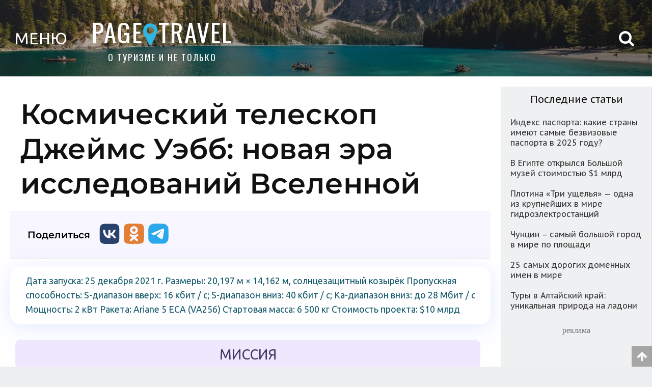

--- FILE ---
content_type: text/html; charset=UTF-8
request_url: https://pagetravel.ru/kosmicheskij-teleskop-dzhejms-uebb-novaya-era-issledovanij-vselennoj/
body_size: 12177
content:
<!DOCTYPE html><html lang="ru"><head> <meta http-equiv="Content-Type" content="text/html; charset=UTF-8"> <meta name="viewport" content="width=device-width, initial-scale=1.0, minimum-scale=1.0, maximum-scale=1.0" /> <meta name="theme-color" content="#0f8fbf"> <meta name="apple-mobile-web-app-capable" content="yes" /> <meta name="apple-mobile-web-app-status-bar-style" content="black" /> <meta name="mobile-web-app-capable" content="yes" /> <meta http-equiv="X-UA-Compatible" content="ie=edge"> <link rel="manifest" href="manifest.json"> <title>Космический телескоп Джеймс Уэбб: новая эра исследований Вселенной | Путешествуй | Блог о туризме. Обзоры стран и городов мира</title> <base href="//pagetravel.ru" /> <meta name="author" content="Artur"> <link rel="icon" href="/icon/favicon.ico" type="image/x-icon" /> <link rel="shortcut icon" href="/icon/favicon.ico" type="image/x-icon" /> <link rel="apple-touch-icon" sizes="120x120" href="/icon/apple-touch-icon.png"> <link rel="canonical" href="https://pagetravel.ru/kosmicheskij-teleskop-dzhejms-uebb-novaya-era-issledovanij-vselennoj/" /> <meta property="site_name" content="Путешествуй | Блог о туризме. Обзоры стран и городов мира" /> <meta name="url" content="//pagetravel.ru"> <meta name="description" content="" /> <meta name="keywords" content="джеймс уэбб телескоп, джеймс уэбб телескоп новости, телескоп джеймс уэбб последние, телескоп джеймс уэбб последние новости, джеймс уэбб телескоп дата, джеймс уэбб телескоп дата запуска, телескоп джеймс уэбб когда запуск, космический телескоп джеймса уэбба, когда запустят телескоп джеймса уэбба, телескоп имени джеймса уэбба, космический телескоп джеймса уэбба запуск, космический телескоп имени джеймса уэбба, туризм, pagetravel, travel" /> <meta property="og:locale" content="ru_RU" /> <meta property="og:type" content="article" /> <meta property="og:title" content="Космический телескоп Джеймс Уэбб: новая эра исследований Вселенной | Путешествуй | Блог о туризме. Обзоры стран и городов мира" /> <meta property="og:description" content="" /> <meta property="og:image" content="https://pagetravel.ru/img/webb-space-telescope/img-og.png" /> <link rel="img/webb-space-telescope/img-og.png" /> <meta name="twitter:image" content="https://pagetravel.ru/img/webb-space-telescope/img-og.png" /> <meta property="vk:image" content="https://pagetravel.ru/img/webb-space-telescope/img-og.png" /> <meta property="og:site_name" content="Путешествуй | Блог о туризме. Обзоры стран и городов мира" /> <meta property="og:url" content="https://pagetravel.ru" /> <link rel="stylesheet" href="https://pagetravel.ru/wp-content/themes/pagetravel/style.css" type="text/css" /> <script type="application/ld+json"> { "@context": "https://schema.org", "@type": "Article", "mainEntityOfPage": { "@type": "WebPage", "@id": "https://pagetravel.ru/kosmicheskij-teleskop-dzhejms-uebb-novaya-era-issledovanij-vselennoj/" }, "headline": "\u041a\u043e\u0441\u043c\u0438\u0447\u0435\u0441\u043a\u0438\u0439 \u0442\u0435\u043b\u0435\u0441\u043a\u043e\u043f \u0414\u0436\u0435\u0439\u043c\u0441 \u0423\u044d\u0431\u0431: \u043d\u043e\u0432\u0430\u044f \u044d\u0440\u0430 \u0438\u0441\u0441\u043b\u0435\u0434\u043e\u0432\u0430\u043d\u0438\u0439 \u0412\u0441\u0435\u043b\u0435\u043d\u043d\u043e\u0439", "image": "https://pagetravel.ru/img/webb-space-telescope/img-og.png", "datePublished": "2021-12-24T08:35:39+00:00", "dateModified": "2021-12-24T08:35:39+00:00", "author": { "@type": "Person", "name": "Artur" }, "publisher": { "@type": "Organization", "name": "\u041f\u0443\u0442\u0435\u0448\u0435\u0441\u0442\u0432\u0443\u0439 | \u0411\u043b\u043e\u0433 \u043e \u0442\u0443\u0440\u0438\u0437\u043c\u0435. \u041e\u0431\u0437\u043e\u0440\u044b \u0441\u0442\u0440\u0430\u043d \u0438 \u0433\u043e\u0440\u043e\u0434\u043e\u0432 \u043c\u0438\u0440\u0430", "logo": { "@type": "ImageObject", "url": "https://pagetravel.ru/icon/apple-touch-icon.png" } }, "description": ""
} </script> <script src="https://pagetravel.ru/wp-content/themes/pagetravel/js/jquery.min.js"></script> <script src="https://pagetravel.ru/wp-includes/js/jquery/jquery-migrate.min.js"></script> <script src="https://pagetravel.ru/wp-content/themes/pagetravel/js/loading-img-page.js"></script> <script>window.yaContextCb = window.yaContextCb || []</script> <script src="https://yandex.ru/ads/system/context.js" async></script> <script type="text/javascript" src="https://vk.com/js/api/openapi.js?169"></script> </head><body itemscope="" itemtype="https://schema.org/WebPage"> <a name="name"></a> <div class="root-page-style"> <section> <header id="headertop"> <div class="mobile-style-top"> <div class="menu-mobile"><a href="#menu_top" class="open_modal"><span>МЕНЮ</span> </a></div> <div class="header-block-title">&nbsp;<a href="//pagetravel.ru">PAGE<i class="fa fa-map-marker" aria-hidden="true"></i>TRAVEL</a> <p class="header-block-title-2">О ТУРИЗМЕ И НЕ ТОЛЬКО</p> </div> <div class="social-icons-top"><a href="#"><i class="fa fa-vk" aria-hidden="true"></i></a><a href="#"><i class="fa fa-twitter" aria-hidden="true"></i></a><a href="#"><i class="fa fa-facebook" aria-hidden="true"></i></a><a href="#"><i class="fa fa-instagram" aria-hidden="true"></i></a></div> </div> <div class="comp-style-top"><a href="#menu_top" class="open_modal"> <div class="menu-mobile"><span>МЕНЮ</span></div> </a> <div class="header-block-title"><a href="//pagetravel.ru">PAGE<i class="fa fa-map-marker" aria-hidden="true"></i>TRAVEL</a> <p class="header-block-title-2">О ТУРИЗМЕ И НЕ ТОЛЬКО</p> </div> </div> <div class="top-search" id="search"><i class="fa fa-search" aria-hidden="true"></i></div> <div class="header-block-search"></div> </header> <form method="get" class="form-search" action="https://pagetravel.ru/"> <div class="h-search-block">  <input type="text" class="text-input" name="s" id="s" value="" placeholder="Поиск по сайту" required> <button type="submit" class="submit-button">Поиск</button> </div> </form>   <div class="adblock_s"> <div class="ads-top"> <div id="yandex_rtb_R-A-610621-1"></div> <script>window.yaContextCb.push(() => { Ya.Context.AdvManager.render({ renderTo: 'yandex_rtb_R-A-610621-1', blockId: 'R-A-610621-1' }) })</script> </div> </div> <script> window.yaContextCb.push(() => { Ya.Context.AdvManager.render({ "blockId": "R-A-610621-11", "type": "fullscreen", "platform": "touch" }) }) </script> <div class="avia-top mobile-avia"> <a href="/avia/" target="_blank" title="Поиск дешевых авиабилетов" alt="Поиск дешевых авиабилетов">ПОИСК ДЕШЁВЫХ АВИАБИЛЕТОВ</a> </div> <main> <div class="block-page skeleton skeleton-main-block"><div class="page-main"><div class="block-p-t"><div class="post-1897 post type-post status-publish format-standard hentry category-interesnoe" id="post-1897"><h1 class="single-title" itemprop="name">Космический телескоп Джеймс Уэбб: новая эра исследований Вселенной</h1><div class="social-icon"><div class="share-title">Поделиться</div><div><a href="https://vk.com/share.php?url=https%3A%2F%2Fpagetravel.ru%2Fkosmicheskij-teleskop-dzhejms-uebb-novaya-era-issledovanij-vselennoj%2F&title=%D0%9A%D0%BE%D1%81%D0%BC%D0%B8%D1%87%D0%B5%D1%81%D0%BA%D0%B8%D0%B9+%D1%82%D0%B5%D0%BB%D0%B5%D1%81%D0%BA%D0%BE%D0%BF+%D0%94%D0%B6%D0%B5%D0%B9%D0%BC%D1%81+%D0%A3%D1%8D%D0%B1%D0%B1%3A+%D0%BD%D0%BE%D0%B2%D0%B0%D1%8F+%D1%8D%D1%80%D0%B0+%D0%B8%D1%81%D1%81%D0%BB%D0%B5%D0%B4%D0%BE%D0%B2%D0%B0%D0%BD%D0%B8%D0%B9+%D0%92%D1%81%D0%B5%D0%BB%D0%B5%D0%BD%D0%BD%D0%BE%D0%B9"	target="_blank" rel="noopener noreferrer" title="Поделиться в VK"><img src="/icon/social-media/color/vk.svg" alt="VK"></a></div><div><a href="https://connect.ok.ru/offer?url=https%3A%2F%2Fpagetravel.ru%2Fkosmicheskij-teleskop-dzhejms-uebb-novaya-era-issledovanij-vselennoj%2F&title=%D0%9A%D0%BE%D1%81%D0%BC%D0%B8%D1%87%D0%B5%D1%81%D0%BA%D0%B8%D0%B9+%D1%82%D0%B5%D0%BB%D0%B5%D1%81%D0%BA%D0%BE%D0%BF+%D0%94%D0%B6%D0%B5%D0%B9%D0%BC%D1%81+%D0%A3%D1%8D%D0%B1%D0%B1%3A+%D0%BD%D0%BE%D0%B2%D0%B0%D1%8F+%D1%8D%D1%80%D0%B0+%D0%B8%D1%81%D1%81%D0%BB%D0%B5%D0%B4%D0%BE%D0%B2%D0%B0%D0%BD%D0%B8%D0%B9+%D0%92%D1%81%D0%B5%D0%BB%D0%B5%D0%BD%D0%BD%D0%BE%D0%B9"	target="_blank" rel="noopener noreferrer" title="Поделиться в Одноклассниках"><img src="/icon/social-media/color/ok.svg" alt="Одноклассники"></a></div><div><a href="https://t.me/share/url?url=https%3A%2F%2Fpagetravel.ru%2Fkosmicheskij-teleskop-dzhejms-uebb-novaya-era-issledovanij-vselennoj%2F&text=%D0%9A%D0%BE%D1%81%D0%BC%D0%B8%D1%87%D0%B5%D1%81%D0%BA%D0%B8%D0%B9+%D1%82%D0%B5%D0%BB%D0%B5%D1%81%D0%BA%D0%BE%D0%BF+%D0%94%D0%B6%D0%B5%D0%B9%D0%BC%D1%81+%D0%A3%D1%8D%D0%B1%D0%B1%3A+%D0%BD%D0%BE%D0%B2%D0%B0%D1%8F+%D1%8D%D1%80%D0%B0+%D0%B8%D1%81%D1%81%D0%BB%D0%B5%D0%B4%D0%BE%D0%B2%D0%B0%D0%BD%D0%B8%D0%B9+%D0%92%D1%81%D0%B5%D0%BB%D0%B5%D0%BD%D0%BD%D0%BE%D0%B9"	target="_blank" rel="noopener noreferrer" title="Поделиться в Telegram"><img src="/icon/social-media/color/telegram.svg" alt="Telegram"></a></div></div><div class="posts-single" itemprop="description"><blockquote><p>Дата запуска: 25 декабря 2021 г.
Размеры: 20,197 м × 14,162 м, солнцезащитный козырёк
Пропускная способность: S-диапазон вверх: 16 кбит / с; S-диапазон вниз: 40 кбит / с; Ka-диапазон вниз: до 28 Мбит / с
Мощность: 2 кВт
Ракета: Ariane 5 ECA (VA256)
Стартовая масса: 6 500 кг
Стоимость проекта: $10 млрд</p></blockquote><h1 class="cat-in-post">МИССИЯ</h1><img class="lazy" src="https://pagetravel.ru/wp-content/themes/pagetravel/icon/LOADING_IMG.gif" data-src="img/webb-space-telescope/1.jpg" title="Космический телескоп Джеймс Уэбб: новая эра исследований Вселенной" alt="Космический телескоп Джеймс Уэбб: новая эра исследований Вселенной" /><p>Космический телескоп НАСА Джеймс Уэбб будет исследовать каждую фазу космической истории: от первых светящихся объектов после Большого взрыва до образования галактик, звезд и планет и до эволюции нашей собственной солнечной системы.</p><img class="lazy" src="https://pagetravel.ru/wp-content/themes/pagetravel/icon/LOADING_IMG.gif" data-src="img/webb-space-telescope/2.jpg" title="Космический телескоп Джеймс Уэбб: новая эра исследований Вселенной" alt="Космический телескоп Джеймс Уэбб: новая эра исследований Вселенной" /><p>Заглянув на 13,5 миллиардов лет назад, в далекое прошлое, когда формировались первые звезды и галактики, Уэбб сделает снимки и спектры, которые фундаментально изменят наше понимание Вселенной.</p><img class="lazy" src="https://pagetravel.ru/wp-content/themes/pagetravel/icon/LOADING_IMG.gif" data-src="img/webb-space-telescope/3.jpg" title="Космический телескоп Джеймс Уэбб: новая эра исследований Вселенной" alt="Космический телескоп Джеймс Уэбб: новая эра исследований Вселенной" /><p>Уэбб будет использовать свое превосходное угловое разрешение и инструменты ближнего инфракрасного диапазона для изучения планетных систем, похожих на нашу, анализа молекулярного состава атмосфер внесолнечных планет и получения прямых изображений планет размером с Юпитер, вращающихся вокруг ближайших звезд.</p><h1 class="cat-in-post">ДИЗАЙН</h1><p>Webb &#8212; единственный в своем роде научный прибор, сочетающий в себе инновационный дизайн, передовые технологии и новаторские разработки. Чтобы наблюдать объекты на расстояниях в миллиарды световых лет от нас, главное зеркало Уэбба должно быть достаточно большим, чтобы собирать их тусклый свет, а его оптика и детекторы должны быть достаточно холодными, чтобы видеть их слабое инфракрасное излучение.</p><img class="lazy" src="https://pagetravel.ru/wp-content/themes/pagetravel/icon/LOADING_IMG.gif" data-src="img/webb-space-telescope/4.jpg" title="Космический телескоп Джеймс Уэбб: новая эра исследований Вселенной" alt="Космический телескоп Джеймс Уэбб: новая эра исследований Вселенной" /><div class="adblock_s"><div class='ads-content'><p>реклама</p></div><div id="yandex_rtb_R-A-610621-3"></div><script type="text/javascript">(function(w, d, n, s, t) {	w[n] = w[n] || [];	w[n].push(function() {	Ya.Context.AdvManager.render({	blockId: "R-A-610621-3",	renderTo: "yandex_rtb_R-A-610621-3",	async: true	});	});	t = d.getElementsByTagName("script")[0];	s = d.createElement("script");	s.type = "text/javascript";	s.src = "//an.yandex.ru/system/context.js";	s.async = true;	t.parentNode.insertBefore(s, t);	})(this, this.document, "yandexContextAsyncCallbacks");</script></div><p>Конструкция мощной обсерватории включает главное зеркало с апертурой диаметром 21,4 фута (6,5 метра), состоящее из 18 шестиугольных сегментов. Вместе с высокочувствительными инфракрасными детекторами это большое зеркало, которое может вместить семь зеркал космического телескопа Хаббла на своей поверхности, дает телескопу способность собирать свет, чтобы видеть объекты в сотни раз слабее, чем те, которые в настоящее время наблюдаются наземными и космическими телескопами.</p><img class="lazy" src="https://pagetravel.ru/wp-content/themes/pagetravel/icon/LOADING_IMG.gif" data-src="img/webb-space-telescope/5.jpg" title="Космический телескоп Джеймс Уэбб: новая эра исследований Вселенной" alt="Космический телескоп Джеймс Уэбб: новая эра исследований Вселенной" /><p>Пятислойный солнцезащитный экран размером почти с теннисный корт защищает телескоп от солнечного света и позволяет ему пассивно охлаждаться до холодной температуры примерно 45 Кельвинов (-380 по Фаренгейту; -228̊C Цельсия). Сильный холод позволяет Уэббу обнаруживать далекие объекты в инфракрасном диапазоне. </p><p>Эта инфракрасная способность также позволяет Уэббу обнаруживать свет от вновь формирующихся звезд и планет в нашей галактике. Эти объекты образуются внутри плотных пыльных облаков, которые блокируют видимый свет. </p><img class="lazy" src="https://pagetravel.ru/wp-content/themes/pagetravel/icon/LOADING_IMG.gif" data-src="img/webb-space-telescope/6.jpg" title="Космический телескоп Джеймс Уэбб: новая эра исследований Вселенной" alt="Космический телескоп Джеймс Уэбб: новая эра исследований Вселенной" /><p>Чтобы поместиться внутри обтекателя ракеты Ariane 5, большое главное зеркало необходимо сложить по частям для запуска, а затем развернуть точно на место после запуска, что делает его первой сегментированной оптической системой, которая будет развернута в космосе. Оказавшись в космосе, солнечный щит развернется в полный размер и заблокирует свет от Земли, Солнца и Луны.</p><h1 class="cat-in-post">КОМАНДА</h1><p>Нортроп Грумман возглавляет отраслевую команду космического телескопа НАСА Джеймса Уэбба, самого большого, самого сложного и мощного космического телескопа из когда-либо созданных. НАСА возглавляет международное партнерство, в которое входят Европейское космическое агентство и Канадское космическое агентство. Центр космических полетов имени Годдарда НАСА руководит проектом Уэбба, а Научный институт космического телескопа отвечает за научные исследования и миссию, а также за разработку наземных станций.</p><img class="lazy" src="https://pagetravel.ru/wp-content/themes/pagetravel/icon/LOADING_IMG.gif" data-src="img/webb-space-telescope/7.jpg" title="Космический телескоп Джеймс Уэбб: новая эра исследований Вселенной" alt="Космический телескоп Джеймс Уэбб: новая эра исследований Вселенной" /><section class="ac-container"><div><input id="ac-1" name="accordion-1" type="checkbox" /><label for="ac-1">ОТКРЫТЬ ВИДЕОРОЛИК</label><article><div class="youtube" id="F9v6ykzQqZ4"></div></article></div></section></div><div class="mt30"></div><div class="social-icon"><div class="share-title">Поделиться</div><div><a href="https://vk.com/share.php?url=https%3A%2F%2Fpagetravel.ru%2Fkosmicheskij-teleskop-dzhejms-uebb-novaya-era-issledovanij-vselennoj%2F&title=%D0%9A%D0%BE%D1%81%D0%BC%D0%B8%D1%87%D0%B5%D1%81%D0%BA%D0%B8%D0%B9+%D1%82%D0%B5%D0%BB%D0%B5%D1%81%D0%BA%D0%BE%D0%BF+%D0%94%D0%B6%D0%B5%D0%B9%D0%BC%D1%81+%D0%A3%D1%8D%D0%B1%D0%B1%3A+%D0%BD%D0%BE%D0%B2%D0%B0%D1%8F+%D1%8D%D1%80%D0%B0+%D0%B8%D1%81%D1%81%D0%BB%D0%B5%D0%B4%D0%BE%D0%B2%D0%B0%D0%BD%D0%B8%D0%B9+%D0%92%D1%81%D0%B5%D0%BB%D0%B5%D0%BD%D0%BD%D0%BE%D0%B9"	target="_blank" rel="noopener noreferrer" title="Поделиться в VK"><img src="/icon/social-media/color/vk.svg" alt="VK"></a></div><div><a href="https://connect.ok.ru/offer?url=https%3A%2F%2Fpagetravel.ru%2Fkosmicheskij-teleskop-dzhejms-uebb-novaya-era-issledovanij-vselennoj%2F&title=%D0%9A%D0%BE%D1%81%D0%BC%D0%B8%D1%87%D0%B5%D1%81%D0%BA%D0%B8%D0%B9+%D1%82%D0%B5%D0%BB%D0%B5%D1%81%D0%BA%D0%BE%D0%BF+%D0%94%D0%B6%D0%B5%D0%B9%D0%BC%D1%81+%D0%A3%D1%8D%D0%B1%D0%B1%3A+%D0%BD%D0%BE%D0%B2%D0%B0%D1%8F+%D1%8D%D1%80%D0%B0+%D0%B8%D1%81%D1%81%D0%BB%D0%B5%D0%B4%D0%BE%D0%B2%D0%B0%D0%BD%D0%B8%D0%B9+%D0%92%D1%81%D0%B5%D0%BB%D0%B5%D0%BD%D0%BD%D0%BE%D0%B9"	target="_blank" rel="noopener noreferrer" title="Поделиться в Одноклассниках"><img src="/icon/social-media/color/ok.svg" alt="Одноклассники"></a></div><div><a href="https://t.me/share/url?url=https%3A%2F%2Fpagetravel.ru%2Fkosmicheskij-teleskop-dzhejms-uebb-novaya-era-issledovanij-vselennoj%2F&text=%D0%9A%D0%BE%D1%81%D0%BC%D0%B8%D1%87%D0%B5%D1%81%D0%BA%D0%B8%D0%B9+%D1%82%D0%B5%D0%BB%D0%B5%D1%81%D0%BA%D0%BE%D0%BF+%D0%94%D0%B6%D0%B5%D0%B9%D0%BC%D1%81+%D0%A3%D1%8D%D0%B1%D0%B1%3A+%D0%BD%D0%BE%D0%B2%D0%B0%D1%8F+%D1%8D%D1%80%D0%B0+%D0%B8%D1%81%D1%81%D0%BB%D0%B5%D0%B4%D0%BE%D0%B2%D0%B0%D0%BD%D0%B8%D0%B9+%D0%92%D1%81%D0%B5%D0%BB%D0%B5%D0%BD%D0%BD%D0%BE%D0%B9"	target="_blank" rel="noopener noreferrer" title="Поделиться в Telegram"><img src="/icon/social-media/color/telegram.svg" alt="Telegram"></a></div></div><div id="page_wrap1"></div><script type="text/javascript">VK.init({ apiId: 4080138, onlyWidgets: true });</script><div id="vk_comments"></div><script type="text/javascript">VK.Widgets.Comments("vk_comments", { limit: 10, attach: "*" });</script></div></div></div><div class="page-sidebar"> <div class="avia-top">  </div> <h3>Последние статьи</h3>  <div class="sidebar">  <ul class="sidebar-category"> <a href="https://pagetravel.ru/indeks-pasporta-kakie-strany-imeyut-samye-bezvizovye-pasporta-v-2025-godu/" rel="nofollow"> <div class="sidebar-category-post">Индекс паспорта: какие страны имеют самые безвизовые паспорта в 2025 году?</div> </a> <a href="https://pagetravel.ru/v-egipte-otkrylsya-bolshoj-muzej-stoimostyu-1-mlrd/" rel="nofollow"> <div class="sidebar-category-post">В Египте открылся Большой музей стоимостью $1 млрд</div> </a> <a href="https://pagetravel.ru/plotina-tri-ushhelya-odna-iz-krupnejshih-v-mire-gidroelektrostantsij/" rel="nofollow"> <div class="sidebar-category-post">Плотина «Три ущелья» — одна из крупнейших в мире гидроэлектростанций</div> </a> <a href="https://pagetravel.ru/chuntsin-samyj-bolshoj-gorod-v-mire-po-ploshhadi/" rel="nofollow"> <div class="sidebar-category-post">Чунцин – самый большой город в мире по площади</div> </a> <a href="https://pagetravel.ru/25-samyh-dorogih-domennyh-imen-v-mire/" rel="nofollow"> <div class="sidebar-category-post">25 самых дорогих доменных имен в мире</div> </a> <a href="https://pagetravel.ru/tury-v-altajskij-kraj-unikalnaya-priroda-na-ladoni/" rel="nofollow"> <div class="sidebar-category-post">Туры в Алтайский край: уникальная природа на ладони</div> </a> </ul> <div class="ads-sidebar"> <p>реклама</p> <div id="yandex_rtb_R-A-610621-3"></div> <script type="text/javascript"> (function (w, d, n, s, t) { w[n] = w[n] || []; w[n].push(function () { Ya.Context.AdvManager.render({ blockId: "R-A-610621-3", renderTo: "yandex_rtb_R-A-610621-3", async: true }); }); t = d.getElementsByTagName("script")[0]; s = d.createElement("script"); s.type = "text/javascript"; s.src = "//an.yandex.ru/system/context.js"; s.async = true; t.parentNode.insertBefore(s, t); })(this, this.document, "yandexContextAsyncCallbacks"); </script> </div> </main><div class="interest-post"><div class="rel-post"><span></span> Интересное</div><div class="rel-post-style"><a href="https://pagetravel.ru/pochemu-iz-yuzhnoj-ameriki-nelzya-proehat-v-severnuyu-na-avtomobile/" rel="bookmark" title="Почему из Южной Америки нельзя проехать в Северную на автомобиле"><div class="post-block"><img src="https://pagetravel.ru/min/why-is-it-impossible-to-travel-south-to-north-america.jpg" title="Почему из Южной Америки нельзя проехать в Северную на автомобиле"	alt="Почему из Южной Америки нельзя проехать в Северную на автомобиле" /><div class="rel-post-link">Почему из Южной Америки нельзя проехать в Северную на автомобиле</div></div></a><a href="https://pagetravel.ru/v-kakih-stranah-prinimayut-kartu-mir-u-rossiyan/" rel="bookmark" title="В каких странах принимают карту МИР у россиян"><div class="post-block"><img src="https://pagetravel.ru/min/card-mir.jpg" title="В каких странах принимают карту МИР у россиян"	alt="В каких странах принимают карту МИР у россиян" /><div class="rel-post-link">В каких странах принимают карту МИР у россиян</div></div></a><a href="https://pagetravel.ru/amarant-drevnyaya-zernovaya-kultura-yuzhnoj-ameriki-i-meksiki-kotoroj-8-tys-let/" rel="bookmark" title="Амарант &#8212; древняя зерновая культура Южной Америки и Мексики, которой 8 тыс. лет"><div class="post-block"><img src="https://pagetravel.ru/min/amaranth.jpg" title="Амарант &#8212; древняя зерновая культура Южной Америки и Мексики, которой 8 тыс. лет"	alt="Амарант &#8212; древняя зерновая культура Южной Америки и Мексики, которой 8 тыс. лет" /><div class="rel-post-link">Амарант &#8212; древняя зерновая культура Южной Америки и Мексики, которой 8 тыс. лет</div></div></a><a href="https://pagetravel.ru/3-sposoba-polyubit-kofe/" rel="bookmark" title="3 способа полюбить кофе"><div class="post-block"><img src="https://pagetravel.ru/min/3-ways-to-like-coffee.jpg" title="3 способа полюбить кофе"	alt="3 способа полюбить кофе" /><div class="rel-post-link">3 способа полюбить кофе</div></div></a><a href="https://pagetravel.ru/drozdovaya-muholovka-pitohu-samaya-yadovitaya-ptitsa-v-mire/" rel="bookmark" title="Дроздовая мухоловка (Питоху): самая ядовитая птица в мире"><div class="post-block"><img src="https://pagetravel.ru/min/pitohui-dichrous.jpg" title="Дроздовая мухоловка (Питоху): самая ядовитая птица в мире"	alt="Дроздовая мухоловка (Питоху): самая ядовитая птица в мире" /><div class="rel-post-link">Дроздовая мухоловка (Питоху): самая ядовитая птица в мире</div></div></a><a href="https://pagetravel.ru/facebook-menyaet-nazvanie-kompanii-na-meta/" rel="bookmark" title="Facebook меняет название компании на Meta"><div class="post-block"><img src="https://pagetravel.ru/min/facebook.jpg" title="Facebook меняет название компании на Meta"	alt="Facebook меняет название компании на Meta" /><div class="rel-post-link">Facebook меняет название компании на Meta</div></div></a><a href="https://pagetravel.ru/igra-v-kalmara-10-faktov-seriala-kotorye-vy-ne-znali/" rel="bookmark" title="«Игра в кальмара»: 10 фактов сериала, которые вы не знали"><div class="post-block"><img src="https://pagetravel.ru/min/squid-game.jpg" title="«Игра в кальмара»: 10 фактов сериала, которые вы не знали"	alt="«Игра в кальмара»: 10 фактов сериала, которые вы не знали" /><div class="rel-post-link">«Игра в кальмара»: 10 фактов сериала, которые вы не знали</div></div></a><a href="https://pagetravel.ru/zabroshennaya-albanskaya-aviabaza-sovetskih-migov/" rel="bookmark" title="Заброшенная албанская авиабаза советских МиГов"><div class="post-block"><img src="https://pagetravel.ru/min/abandoned-albanian-airbase.jpg" title="Заброшенная албанская авиабаза советских МиГов"	alt="Заброшенная албанская авиабаза советских МиГов" /><div class="rel-post-link">Заброшенная албанская авиабаза советских МиГов</div></div></a></div></div></section><div class="footer"><div class="sm-round"><a href="/sitemap.xml" title="Карта сайта" target="_blank"><i class="fa fa-globe" aria-hidden="true"></i></a></div><div class="name-footer">Путешествуй | Блог о туризме. Обзоры стран и городов мира<p class="ftm">Копирование материалов возможно только при условии гиперссылки на наш сайт.</p><p class="ftm">Перепечатка, копирование или воспроизведение информации без указания копирайтов строго	запрещено.</p><div class="mail-bl"><p class="ft_mail">По вопросам рекламы на сайте, размещению ваших ссылок в существующих статьях,	публикация ваших статей (+ ваши ссылки) - писать на почту <a itemprop="email"	href="mailto:web@pagetravel.ru">web@pagetravel.ru</a></p></div><p class="ftm">&copy; 2008 - 2026. Все права защищены.</p><div class="stats-footer"><a href="https://metrika.yandex.ru/stat/?id=30769768&amp;from=informer" target="_blank"	rel="nofollow"><img	src="https://informer.yandex.ru/informer/30769768/1_0_FFFFFFFF_EFEFEFFF_0_pageviews"	style="width:80px; height:15px; border:0;" alt="Яндекс.Метрика"	title="Яндекс.Метрика: данные за сегодня (просмотры)" /></a><script	type="text/javascript"> (function (m, e, t, r, i, k, a) { m[i] = m[i] || function () { (m[i].a = m[i].a || []).push(arguments) }; m[i].l = 1 * new Date(); k = e.createElement(t), a = e.getElementsByTagName(t)[0], k.async = 1, k.src = r, a.parentNode.insertBefore(k, a) })(window, document, "script", "https://mc.yandex.ru/metrika/tag.js", "ym"); ym(30769768, "init", { clickmap: true, trackLinks: true, accurateTrackBounce: true, webvisor: true }); </script><noscript><div><img src="https://mc.yandex.ru/watch/30769768" style="position:absolute; left:-9999px;"	alt="" /></div></noscript></div></div><div class="date-footer"><div class="social-icons"><a href="https://vk.com/world_tourism" target="_blank"><img src="/icon/social-media/vk.svg" title="Мы в ВК" alt="Мы в ВК"></a><a href="https://zen.yandex.ru/id/5f2f66080eb24c2ee49014aa" target="_blank"><img src="/icon/social-media/yandex-zen.svg" title="Мы в Яндекс.Дзен" alt="Мы в Яндекс.Дзен"></a></div></div></div></div><script type="text/javascript">jQuery(document).ready(function ($) {	var overlay = $('#overlay'),	open_modal = $('.open_modal'),	close = $('.modal_close, #overlay'),	modal = $('.modal_div');	open_modal.click(function (event) {	event.preventDefault();	var div = $(this).attr('href');	overlay.fadeIn(400, function () {	$(div).css('display', 'block').animate({	opacity: 1,	top: '0'	}, 200);	});	});	close.click(function () {	modal.animate({	opacity: 0,	top: '45%'	}, 200, function () {	$(this).css('display', 'none');	overlay.fadeOut(400);	});	})	});</script><script>window.yaContextCb.push(() => {	Ya.Context.AdvManager.render({	"blockId": "R-A-610621-9",	"type": "floorAd"	})	})</script><div id="menu_top" class="modal_div"><span class="modal_close"><i class="fa fa-times" aria-hidden="true"></i></span><ul class="sidebar-category">категории<li class="categories"><h2></h2><ul><li class="cat-item cat-item-40"><a href="https://pagetravel.ru/category/7-chudes-sveta/" >7 чудес света</a></li><li class="cat-item cat-item-211"><a href="https://pagetravel.ru/category/covid-19/" >Covid-19</a></li><li class="cat-item cat-item-169"><a href="https://pagetravel.ru/category/abhaziya/" >Абхазия</a></li><li class="cat-item cat-item-45"><a href="https://pagetravel.ru/category/avstraliya/" >Австралия</a></li><li class="cat-item cat-item-59"><a href="https://pagetravel.ru/category/avstriya/" >Австрия</a></li><li class="cat-item cat-item-73"><a href="https://pagetravel.ru/category/avtobusnye-tury/" >Автобусные туры</a></li><li class="cat-item cat-item-163"><a href="https://pagetravel.ru/category/azerbajdzhan/" >Азербайджан</a></li><li class="cat-item cat-item-54"><a href="https://pagetravel.ru/category/alzhir/" >Алжир</a></li><li class="cat-item cat-item-146"><a href="https://pagetravel.ru/category/alpy/" >Альпы</a></li><li class="cat-item cat-item-5"><a href="https://pagetravel.ru/category/analitika/" >Аналитика</a></li><li class="cat-item cat-item-68"><a href="https://pagetravel.ru/category/andorra/" >Андорра</a></li><li class="cat-item cat-item-188"><a href="https://pagetravel.ru/category/antarktida/" >Антарктида</a></li><li class="cat-item cat-item-102"><a href="https://pagetravel.ru/category/antarktika/" >Антарктика</a></li><li class="cat-item cat-item-83"><a href="https://pagetravel.ru/category/antigua-i-barbuda/" >Антигуа и Барбуда</a></li><li class="cat-item cat-item-145"><a href="https://pagetravel.ru/category/aravijskij-poluostrov/" >Аравийский полуостров</a></li><li class="cat-item cat-item-103"><a href="https://pagetravel.ru/category/argentina/" >Аргентина</a></li><li class="cat-item cat-item-84"><a href="https://pagetravel.ru/category/aruba/" >Аруба</a></li><li class="cat-item cat-item-150"><a href="https://pagetravel.ru/category/afganistan/" >Афганистан</a></li><li class="cat-item cat-item-41"><a href="https://pagetravel.ru/category/afrika/" >Африка</a></li><li class="cat-item cat-item-130"><a href="https://pagetravel.ru/category/afrikanskij-kontinent/" >Африканский континент</a></li><li class="cat-item cat-item-148"><a href="https://pagetravel.ru/category/bagamskie-ostrova/" >Багамские острова</a></li><li class="cat-item cat-item-208"><a href="https://pagetravel.ru/category/bagamy/" >Багамы</a></li><li class="cat-item cat-item-149"><a href="https://pagetravel.ru/category/bangladesh/" >Бангладеш</a></li><li class="cat-item cat-item-1"><a href="https://pagetravel.ru/category/bez-rubriki/" >Без рубрики</a></li><li class="cat-item cat-item-185"><a href="https://pagetravel.ru/category/belarus/" >Беларусь</a></li><li class="cat-item cat-item-209"><a href="https://pagetravel.ru/category/beliz/" >Белиз</a></li><li class="cat-item cat-item-167"><a href="https://pagetravel.ru/category/belorussiya/" >Белоруссия</a></li><li class="cat-item cat-item-176"><a href="https://pagetravel.ru/category/belgiya/" >Бельгия</a></li><li class="cat-item cat-item-66"><a href="https://pagetravel.ru/category/benin/" >Бенин</a></li><li class="cat-item cat-item-39"><a href="https://pagetravel.ru/category/bolgariya/" >Болгария</a></li><li class="cat-item cat-item-134"><a href="https://pagetravel.ru/category/boliviya/" >Боливия</a></li><li class="cat-item cat-item-8"><a href="https://pagetravel.ru/category/braziliya/" >Бразилия</a></li><li class="cat-item cat-item-184"><a href="https://pagetravel.ru/category/britanskie-zamorskie-territorii/" >Британские заморские территории</a></li><li class="cat-item cat-item-161"><a href="https://pagetravel.ru/category/butan/" >Бутан</a></li><li class="cat-item cat-item-65"><a href="https://pagetravel.ru/category/vatikan/" >Ватикан</a></li><li class="cat-item cat-item-3"><a href="https://pagetravel.ru/category/veb-kamera-onlajn/" >Веб камера онлайн</a></li><li class="cat-item cat-item-61"><a href="https://pagetravel.ru/category/velikobritaniya/" >Великобритания</a></li><li class="cat-item cat-item-129"><a href="https://pagetravel.ru/category/vengriya/" >Венгрия</a></li><li class="cat-item cat-item-47"><a href="https://pagetravel.ru/category/venesuela/" >Венесуэла</a></li><li class="cat-item cat-item-58"><a href="https://pagetravel.ru/category/vest-indiya/" >Вест-Индия</a></li><li class="cat-item cat-item-109"><a href="https://pagetravel.ru/category/vystavki-i-konferentsii/" >Выставки и конференции</a></li><li class="cat-item cat-item-98"><a href="https://pagetravel.ru/category/vetnam/" >Вьетнам</a></li><li class="cat-item cat-item-182"><a href="https://pagetravel.ru/category/gavaji/" >Гавайи</a></li><li class="cat-item cat-item-4"><a href="https://pagetravel.ru/category/germaniya/" >Германия</a></li><li class="cat-item cat-item-62"><a href="https://pagetravel.ru/category/gimalai/" >Гималаи</a></li><li class="cat-item cat-item-151"><a href="https://pagetravel.ru/category/gory-mira/" >Горы мира</a></li><li class="cat-item cat-item-213"><a href="https://pagetravel.ru/category/gosudarstvo-tuvalu/" >Государство Тувалу</a></li><li class="cat-item cat-item-81"><a href="https://pagetravel.ru/category/grenada/" >Гренада</a></li><li class="cat-item cat-item-32"><a href="https://pagetravel.ru/category/gretsiya/" >Греция</a></li><li class="cat-item cat-item-107"><a href="https://pagetravel.ru/category/gruziya/" >Грузия</a></li><li class="cat-item cat-item-144"><a href="https://pagetravel.ru/category/daniya/" >Дания</a></li><li class="cat-item cat-item-172"><a href="https://pagetravel.ru/category/dozhdevye-lesa-amazonii/" >Дождевые леса Амазонии</a></li><li class="cat-item cat-item-202"><a href="https://pagetravel.ru/category/dominikanskaya-respublika/" >Доминиканская Республика</a></li><li class="cat-item cat-item-33"><a href="https://pagetravel.ru/category/egipet/" >Египет</a></li><li class="cat-item cat-item-101"><a href="https://pagetravel.ru/category/izrail/" >Израиль</a></li><li class="cat-item cat-item-44"><a href="https://pagetravel.ru/category/indiya/" >Индия</a></li><li class="cat-item cat-item-143"><a href="https://pagetravel.ru/category/indoneziya/" >Индонезия</a></li><li class="cat-item cat-item-69"><a href="https://pagetravel.ru/category/interesnoe/" >Интересное</a></li><li class="cat-item cat-item-158"><a href="https://pagetravel.ru/category/iordaniya/" >Иордания</a></li><li class="cat-item cat-item-142"><a href="https://pagetravel.ru/category/iran/" >Иран</a></li><li class="cat-item cat-item-112"><a href="https://pagetravel.ru/category/irlandiya/" >Ирландия</a></li><li class="cat-item cat-item-57"><a href="https://pagetravel.ru/category/islandiya/" >Исландия</a></li><li class="cat-item cat-item-46"><a href="https://pagetravel.ru/category/ispaniya/" >Испания</a></li><li class="cat-item cat-item-100"><a href="https://pagetravel.ru/category/istoriya/" >История</a></li><li class="cat-item cat-item-34"><a href="https://pagetravel.ru/category/italiya/" >Италия</a></li><li class="cat-item cat-item-106"><a href="https://pagetravel.ru/category/jemen/" >Йемен</a></li><li class="cat-item cat-item-153"><a href="https://pagetravel.ru/category/kabo-verde/" >Кабо-Верде</a></li><li class="cat-item cat-item-156"><a href="https://pagetravel.ru/category/kazahstan/" >Казахстан</a></li><li class="cat-item cat-item-131"><a href="https://pagetravel.ru/category/kalimantan/" >Калимантан</a></li><li class="cat-item cat-item-64"><a href="https://pagetravel.ru/category/kanada/" >Канада</a></li><li class="cat-item cat-item-85"><a href="https://pagetravel.ru/category/karibskie-ostrova/" >Карибские острова</a></li><li class="cat-item cat-item-190"><a href="https://pagetravel.ru/category/kipr/" >Кипр</a></li><li class="cat-item cat-item-216"><a href="https://pagetravel.ru/category/kirgiziya/" >Киргизия</a></li><li class="cat-item cat-item-53"><a href="https://pagetravel.ru/category/kitaj/" >Китай</a></li><li class="cat-item cat-item-76"><a href="https://pagetravel.ru/category/knyazhestvo-monako/" >Княжество Монако</a></li><li class="cat-item cat-item-212"><a href="https://pagetravel.ru/category/kolumbiya/" >Колумбия</a></li><li class="cat-item cat-item-67"><a href="https://pagetravel.ru/category/kosta-rika/" >Коста-Рика</a></li><li class="cat-item cat-item-86"><a href="https://pagetravel.ru/category/kruiznye-lajnery/" >Круизные лайнеры</a></li><li class="cat-item cat-item-90"><a href="https://pagetravel.ru/category/kuba/" >Куба</a></li><li class="cat-item cat-item-215"><a href="https://pagetravel.ru/category/kyurasao/" >Кюрасао</a></li><li class="cat-item cat-item-205"><a href="https://pagetravel.ru/category/lajfhak/" >Лайфхак</a></li><li class="cat-item cat-item-164"><a href="https://pagetravel.ru/category/lesoto/" >Лесото</a></li><li class="cat-item cat-item-180"><a href="https://pagetravel.ru/category/livan/" >Ливан</a></li><li class="cat-item cat-item-94"><a href="https://pagetravel.ru/category/liviya/" >Ливия</a></li><li class="cat-item cat-item-204"><a href="https://pagetravel.ru/category/lihtenshtejn/" >Лихтенштейн</a></li><li class="cat-item cat-item-99"><a href="https://pagetravel.ru/category/mavritaniya/" >Мавритания</a></li><li class="cat-item cat-item-49"><a href="https://pagetravel.ru/category/madagaskar/" >Мадагаскар</a></li><li class="cat-item cat-item-56"><a href="https://pagetravel.ru/category/malajziya/" >Малайзия</a></li><li class="cat-item cat-item-147"><a href="https://pagetravel.ru/category/mali/" >Мали</a></li><li class="cat-item cat-item-74"><a href="https://pagetravel.ru/category/maldivy/" >Мальдивы</a></li><li class="cat-item cat-item-189"><a href="https://pagetravel.ru/category/malta/" >Мальта</a></li><li class="cat-item cat-item-214"><a href="https://pagetravel.ru/category/marokko/" >Марокко</a></li><li class="cat-item cat-item-60"><a href="https://pagetravel.ru/category/meksika/" >Мексика</a></li><li class="cat-item cat-item-170"><a href="https://pagetravel.ru/category/mongoliya/" >Монголия</a></li><li class="cat-item cat-item-178"><a href="https://pagetravel.ru/category/morskie-kruizy/" >Морские круизы</a></li><li class="cat-item cat-item-166"><a href="https://pagetravel.ru/category/morya-i-okeany/" >Моря и океаны</a></li><li class="cat-item cat-item-203"><a href="https://pagetravel.ru/category/myanma/" >Мьянма</a></li><li class="cat-item cat-item-192"><a href="https://pagetravel.ru/category/nauru/" >Науру</a></li><li class="cat-item cat-item-82"><a href="https://pagetravel.ru/category/nepal/" >Непал</a></li><li class="cat-item cat-item-174"><a href="https://pagetravel.ru/category/nigeriya/" >Нигерия</a></li><li class="cat-item cat-item-79"><a href="https://pagetravel.ru/category/niderlandy/" >Нидерланды</a></li><li class="cat-item cat-item-175"><a href="https://pagetravel.ru/category/novaya-zelandiya/" >Новая Зеландия</a></li><li class="cat-item cat-item-87"><a href="https://pagetravel.ru/category/novyj-god/" >Новый Год</a></li><li class="cat-item cat-item-48"><a href="https://pagetravel.ru/category/norvegiya/" >Норвегия</a></li><li class="cat-item cat-item-105"><a href="https://pagetravel.ru/category/normandskie-ostrova/" >Нормандские острова</a></li><li class="cat-item cat-item-10"><a href="https://pagetravel.ru/category/oae/" >ОАЭ</a></li><li class="cat-item cat-item-92"><a href="https://pagetravel.ru/category/ognennaya-zemlya-arhipelag/" >Огненная Земля (архипелаг)</a></li><li class="cat-item cat-item-63"><a href="https://pagetravel.ru/category/olimpijskie-igry/" >Олимпийские игры</a></li><li class="cat-item cat-item-193"><a href="https://pagetravel.ru/category/onlajn-translyatsii-live/" >Онлайн трансляции [ LIVE ]</a></li><li class="cat-item cat-item-89"><a href="https://pagetravel.ru/category/ostrov-gaiti/" >Остров Гаити</a></li><li class="cat-item cat-item-50"><a href="https://pagetravel.ru/category/ostrov-grenlandiya/" >Остров Гренландия</a></li><li class="cat-item cat-item-93"><a href="https://pagetravel.ru/category/ostrov-ivisa-ibitsa/" >Остров Ивиса (Ибица)</a></li><li class="cat-item cat-item-88"><a href="https://pagetravel.ru/category/ostrov-kalimantan/" >Остров Калимантан</a></li><li class="cat-item cat-item-127"><a href="https://pagetravel.ru/category/ostrov-yamajka/" >Остров Ямайка</a></li><li class="cat-item cat-item-133"><a href="https://pagetravel.ru/category/pakistan/" >Пакистан</a></li><li class="cat-item cat-item-91"><a href="https://pagetravel.ru/category/peru/" >Перу</a></li><li class="cat-item cat-item-206"><a href="https://pagetravel.ru/category/polsha/" >Польша</a></li><li class="cat-item cat-item-72"><a href="https://pagetravel.ru/category/portugaliya/" >Португалия</a></li><li class="cat-item cat-item-152"><a href="https://pagetravel.ru/category/prazdniki-i-festivali/" >Праздники и фестивали</a></li><li class="cat-item cat-item-168"><a href="https://pagetravel.ru/category/pribaltika/" >Прибалтика</a></li><li class="cat-item cat-item-55"><a href="https://pagetravel.ru/category/rossiya/" >Россия</a></li><li class="cat-item cat-item-75"><a href="https://pagetravel.ru/category/rumyniya/" >Румыния</a></li><li class="cat-item cat-item-77"><a href="https://pagetravel.ru/category/saudovskaya-araviya/" >Саудовская Аравия</a></li><li class="cat-item cat-item-165"><a href="https://pagetravel.ru/category/svazilend/" >Свазиленд</a></li><li class="cat-item cat-item-177"><a href="https://pagetravel.ru/category/severnaya-koreya/" >Северная Корея</a></li><li class="cat-item cat-item-210"><a href="https://pagetravel.ru/category/sejshelskie-ostrova/" >Сейшельские Острова</a></li><li class="cat-item cat-item-42"><a href="https://pagetravel.ru/category/singapur/" >Сингапур</a></li><li class="cat-item cat-item-135"><a href="https://pagetravel.ru/category/siriya/" >Сирия</a></li><li class="cat-item cat-item-140"><a href="https://pagetravel.ru/category/skandinavskij-poluostrov/" >Скандинавский полуостров</a></li><li class="cat-item cat-item-207"><a href="https://pagetravel.ru/category/slovakiya/" >Словакия</a></li><li class="cat-item cat-item-181"><a href="https://pagetravel.ru/category/sloveniya/" >Словения</a></li><li class="cat-item cat-item-186"><a href="https://pagetravel.ru/category/sssr/" >СССР</a></li><li class="cat-item cat-item-35"><a href="https://pagetravel.ru/category/ssha/" >США</a></li><li class="cat-item cat-item-187"><a href="https://pagetravel.ru/category/serra-leone/" >Сьерра-Леоне</a></li><li class="cat-item cat-item-36"><a href="https://pagetravel.ru/category/tailand/" >Таиланд</a></li><li class="cat-item cat-item-160"><a href="https://pagetravel.ru/category/tajvan/" >Тайвань</a></li><li class="cat-item cat-item-183"><a href="https://pagetravel.ru/category/tajland/" >Тайланд</a></li><li class="cat-item cat-item-191"><a href="https://pagetravel.ru/category/tibet/" >Тибет</a></li><li class="cat-item cat-item-2"><a href="https://pagetravel.ru/category/top-rejting/" >ТОП рейтинг</a></li><li class="cat-item cat-item-97"><a href="https://pagetravel.ru/category/tunis/" >Тунис</a></li><li class="cat-item cat-item-179"><a href="https://pagetravel.ru/category/turkmenistan/" >Туркменистан</a></li><li class="cat-item cat-item-173"><a href="https://pagetravel.ru/category/turkmeniya/" >Туркмения</a></li><li class="cat-item cat-item-70"><a href="https://pagetravel.ru/category/turtsiya/" >Турция</a></li><li class="cat-item cat-item-157"><a href="https://pagetravel.ru/category/ukraina/" >Украина</a></li><li class="cat-item cat-item-162"><a href="https://pagetravel.ru/category/farerskie-ostrova/" >Фарерские острова</a></li><li class="cat-item cat-item-155"><a href="https://pagetravel.ru/category/federativnye-shtaty-mikronezii/" >Федеративные Штаты Микронезии</a></li><li class="cat-item cat-item-37"><a href="https://pagetravel.ru/category/filippiny/" >Филиппины</a></li><li class="cat-item cat-item-51"><a href="https://pagetravel.ru/category/foto/" >Фото</a></li><li class="cat-item cat-item-38"><a href="https://pagetravel.ru/category/frantsiya/" >Франция</a></li><li class="cat-item cat-item-141"><a href="https://pagetravel.ru/category/horvatiya/" >Хорватия</a></li><li class="cat-item cat-item-154"><a href="https://pagetravel.ru/category/chernogoriya/" >Черногория</a></li><li class="cat-item cat-item-171"><a href="https://pagetravel.ru/category/chehiya/" >Чехия</a></li><li class="cat-item cat-item-95"><a href="https://pagetravel.ru/category/chili/" >Чили</a></li><li class="cat-item cat-item-80"><a href="https://pagetravel.ru/category/shvejtsariya/" >Швейцария</a></li><li class="cat-item cat-item-71"><a href="https://pagetravel.ru/category/shvetsiya/" >Швеция</a></li><li class="cat-item cat-item-78"><a href="https://pagetravel.ru/category/shoping/" >Шопинг</a></li><li class="cat-item cat-item-159"><a href="https://pagetravel.ru/category/shotlandiya/" >Шотландия</a></li><li class="cat-item cat-item-96"><a href="https://pagetravel.ru/category/eritreya/" >Эритрея</a></li><li class="cat-item cat-item-139"><a href="https://pagetravel.ru/category/efiopiya/" >Эфиопия</a></li><li class="cat-item cat-item-136"><a href="https://pagetravel.ru/category/yuar/" >ЮАР</a></li><li class="cat-item cat-item-104"><a href="https://pagetravel.ru/category/yuzhnaya-koreya/" >Южная Корея</a></li><li class="cat-item cat-item-7"><a href="https://pagetravel.ru/category/yaponiya/" >Япония</a></li></ul></li></ul><div class="modal-f"></div></div><div id="overlay"></div><div class="top-p"><a href="#headertop" class="up-page" title="Наверх" alt="Наверх"><i class="fa fa-arrow-up"	aria-hidden="true"></i></a></div><script>jQuery(document).ready(function ($) {	function viewdiv(id) {	var el = document.getElementById(id);	if (el.style.display == "block") {	el.style.display = "none";	} else {	el.style.display = "block";	}	}	$("a.up-page").click(function () {	var elementClick = $(this).attr("href");	var destination = $(elementClick).offset().top;	jQuery("html:not(:animated),body:not(:animated)").animate({	scrollTop: destination	}, 800);	return false;	});	$(".top-search").click(function () {	$(".h-search-block").toggleClass("active-search");	});	$('button').click(function () {	$.getScript('redStyle.js');	});	$('.post-ratings-loading').remove();	});</script><script src="https://pagetravel.ru/wp-content/themes/pagetravel/js/video-img.js" async></script><script src="https://pagetravel.ru/wp-content/themes/pagetravel/js/menu.js" defer></script><script>(function (i, s, o, g, r, a, m) {	i['GoogleAnalyticsObject'] = r;	i[r] = i[r] || function () {	(i[r].q = i[r].q || []).push(arguments)	}, i[r].l = 1 * new Date();	a = s.createElement(o), m = s.getElementsByTagName(o)[0];	a.async = 1;	a.src = g;	m.parentNode.insertBefore(a, m)	})(window, document, 'script', 'https://www.google-analytics.com/analytics.js', 'ga');	ga('create', 'UA-10503806-7', 'auto');	ga('send', 'pageview');</script><script src="https://pagetravel.ru/wp-content/themes/pagetravel/js/ad_block_note.js"></script></body></html>

--- FILE ---
content_type: text/css
request_url: https://pagetravel.ru/wp-content/themes/pagetravel/bg.css
body_size: 145
content:

@media screen and (min-width:1200px){#headertop{background: linear-gradient(162deg,#0000003d 0,#0000008f 100%), url(h-bg/22-1200x150.jpg), url(h-bg/22-1200x150.webp);background-size:cover !important;background-position:center !important}}
@media screen and (max-width:1199.98px) and (min-width:1000px){#headertop{background: linear-gradient(162deg,#0000003d 0,#0000008f 100%), url(h-bg/22-1200x150.jpg), url(h-bg/22-1200x150.webp);background-size:cover !important;background-position:center !important}}
@media screen and (max-width:999.98px) and (min-width:600px){#headertop{background: linear-gradient(162deg,#0000003d 0,#0000008f 100%), url(h-bg/22-1000x200.jpg), url(h-bg/22-1000x200.webp);background-size:cover !important;background-position:center !important}}
@media screen and (max-width:599.98px) and (min-width:320px){#headertop{background: linear-gradient(162deg,#0000003d 0,#0000008f 100%), url(h-bg/22-600x280.jpg), url(h-bg/22-600x280.webp);background-size:cover !important;background-position:center !important}}
@media screen and (max-width:319.98px){#headertop{background: linear-gradient(162deg,#0000003d 0,#0000008f 100%), url(h-bg/22-320x250.jpg), url(h-bg/22-320x250.webp);background-size:cover !important;background-position:center !important}}


--- FILE ---
content_type: application/javascript; charset=utf-8
request_url: https://pagetravel.ru/wp-content/themes/pagetravel/js/loading-img-page.js
body_size: 1103
content:
/**
 * Использует IntersectionObserver для ленивой загрузки изображений и других элементов.
 * Элементы для ленивой загрузки должны иметь класс "lazy" и атрибут "data-src".
 */

document.addEventListener("DOMContentLoaded", function () {
    // Проверяем, поддерживается ли IntersectionObserver
    if ("IntersectionObserver" in window) {
        // Находим все элементы для ленивой загрузки
        const lazyElements = document.querySelectorAll(".lazy");
        const observer = new IntersectionObserver(function (entries, observer) {
            entries.forEach(function (entry) {
                // Если элемент пересекает область просмотра
                if (entry.isIntersecting) {
                    const lazyElement = entry.target;
                    const src = lazyElement.getAttribute("data-src");
                    
                    if (src) {
                        // Для тега <img> или <source> устанавливаем src или srcset
                        if (lazyElement.tagName === 'IMG') {
                            // Добавляем обработчик события 'load', чтобы убрать класс-заглушку
                            // только после полной загрузки нового изображения.
                            // Это позволяет избежать "прыжков" контента и сделать появление плавным.
                            lazyElement.addEventListener('load', function() {
                                lazyElement.classList.remove("lazy");
                            }, { once: true }); // { once: true } автоматически удалит обработчик после срабатывания.

                            lazyElement.src = src;
                        } else if (lazyElement.tagName === 'SOURCE') {
                            lazyElement.srcset = src;
                            lazyElement.classList.remove("lazy");
                        } else {
                            // Для других элементов (например, div) устанавливаем фоновое изображение
                            lazyElement.style.backgroundImage = `url(${src})`;
                            lazyElement.classList.remove("lazy");
                        }
                        lazyElement.removeAttribute("data-src");
                    }

                    // Прекращаем наблюдение за этим элементом, так как он уже загружен
                    observer.unobserve(lazyElement);
                }
            });
        });
        // Начинаем наблюдение за каждым элементом
        lazyElements.forEach(function (element) {
            observer.observe(element);
        });
    } else {
        // Fallback для старых браузеров, которые не поддерживают IntersectionObserver.
        // Можно оставить ваш старый код здесь, если поддержка IE важна.
        console.warn("IntersectionObserver не поддерживается. Ленивая загрузка может работать неоптимально.");
    }
});

--- FILE ---
content_type: application/javascript; charset=utf-8
request_url: https://pagetravel.ru/wp-content/themes/pagetravel/js/ad_block_note.js
body_size: 771
content:
const ads="adblock_s",msg='<div class="warning">Пожалуйста, отключите AdBlock, добавив наш сайт в белый список. Этим вы поможете нашему развитию. <p>Или можете помочь развитию нашего сайта рублем, перейдя по ссылке <a class="adblink" href="https://yoomoney.ru/to/4100116286445569" target="_blank">«поддержать сайт»</a> (кошелек Юмани).';onload=function(){null==document.getElementsByClassName&&(document.getElementsByClassName=function(e){for(var s,n=new RegExp("(?:^|s)"+e+"(?:$|s)"),a=document.getElementsByTagName("*"),t=[],l=0;null!=(s=a[l]);l++){var o=s.className;o&&-1!=o.indexOf(e)&&n.test(o)&&t.push(s)}return t}),blocked=0;var e=document.getElementsByClassName(ads);for(i in e)0==e[i].offsetHeight&&(blocked=1,e[i].innerHTML=msg)};

--- FILE ---
content_type: image/svg+xml
request_url: https://pagetravel.ru/icon/social-media/color/telegram.svg
body_size: 588
content:
<svg xmlns="http://www.w3.org/2000/svg" width="150" height="150" viewBox="0 0 150 150" version="1.1">
	<path d="M 31.024 2.582 C 17.177 6.357, 6.186 17.504, 2.552 31.460 C 1.280 36.343, 1 44.321, 1 75.605 C 1 111.063, 1.144 114.255, 3.016 120.315 C 6.407 131.296, 14.688 140.508, 26 145.886 L 31.500 148.500 74.500 148.500 C 117.300 148.500, 117.527 148.489, 123.317 146.153 C 130.966 143.067, 140.698 133.996, 144.340 126.558 C 148.750 117.552, 149.130 112.835, 148.804 71.232 L 148.500 32.500 145.315 25.777 C 140.890 16.435, 134.359 9.781, 125.145 5.226 L 117.609 1.500 77.054 1.294 C 43.727 1.126, 35.524 1.355, 31.024 2.582 M 103.807 39.026 C 95.873 41.709, 33.654 68.099, 25.687 72.161 C 22.765 73.651, 21.948 74.618, 22.187 76.302 C 22.442 78.093, 24.075 79.025, 31 81.332 C 35.675 82.890, 41.804 84.240, 44.619 84.332 C 49.643 84.497, 50.133 84.234, 71.016 70.197 C 86.791 59.594, 92.580 56.190, 93.397 57.035 C 94.211 57.876, 90.377 62.167, 78.750 73.425 C 70.087 81.813, 63 89.339, 63 90.151 C 63 92.383, 67.151 95.769, 82.409 105.987 C 97.978 116.411, 101.682 117.556, 105.108 113 C 107.019 110.459, 111.758 85.358, 115.968 55.475 C 118.756 35.687, 117.741 34.314, 103.807 39.026" stroke="none" fill="#29a9eb" fill-rule="evenodd"/>
</svg>